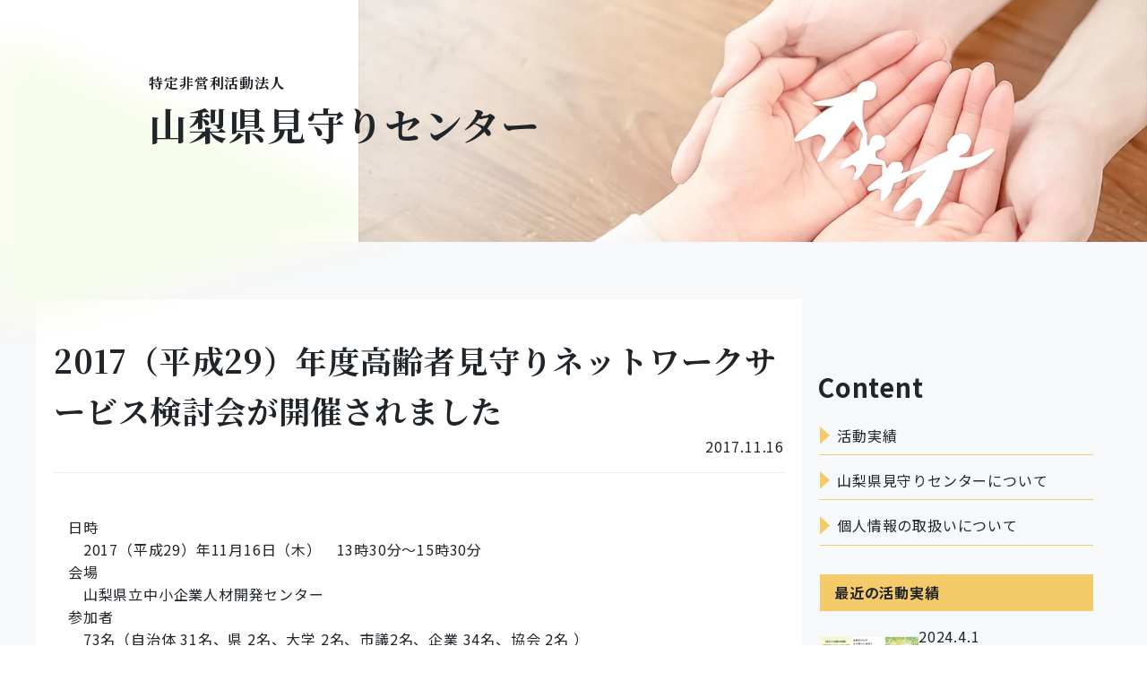

--- FILE ---
content_type: text/html; charset=UTF-8
request_url: https://mimamori.or.jp/2017/11/96/
body_size: 6858
content:
<!DOCTYPE HTML>
<html lang="ja">
<head>
	<meta charset="UTF-8">
	<meta name="viewport" content="width=device-width, user-scalable=no, initial-scale=1, maximum-scale=1">
	<meta name="format-detection" content="telephone=no">
	<meta http-equiv="Content-Type" content="text/html; charset=UTF-8">
	<meta http-equiv="Content-Style-Type" content="text/css" />
	<meta http-equiv="Content-Script-Type" content="text/javascript" />
	<link rel="icon" href="https://mimamori.or.jp/wp/wp-content/themes/mimamori/img/faviconV2.png">
	<meta name="theme-color" content="#ffffff">

	<link rel="preload" href="https://mimamori.or.jp/wp/wp-content/themes/mimamori/img/mv_bg.webp" as="image">

	<link rel="stylesheet" href="https://cdn.jsdelivr.net/npm/destyle.css@1.0.15/destyle.css"/>
		<link rel="stylesheet" href="https://cdn.jsdelivr.net/npm/modaal@0.4.4/dist/css/modaal.min.css">
		<link rel="stylesheet" href="https://mimamori.or.jp/wp/wp-content/themes/mimamori/css/style.css">

	<meta name='robots' content='index, follow, max-image-preview:large, max-snippet:-1, max-video-preview:-1' />
  <script>var ajaxUrl = 'https://mimamori.or.jp/wp/wp-admin/admin-ajax.php';</script>

	<!-- This site is optimized with the Yoast SEO plugin v26.8 - https://yoast.com/product/yoast-seo-wordpress/ -->
	<title>2017（平成29）年度高齢者見守りネットワークサービス検討会が開催されました | 山梨県見守りセンター</title>
	<link rel="canonical" href="https://mimamori.or.jp/2017/11/96/" />
	<meta property="og:locale" content="ja_JP" />
	<meta property="og:type" content="article" />
	<meta property="og:title" content="2017（平成29）年度高齢者見守りネットワークサービス検討会が開催されました | 山梨県見守りセンター" />
	<meta property="og:description" content="日時　2017（平成29）年11月16日（木）　13時30分～15時30分会場　山梨県立中小企業人材開発センター参加者　73名（自治体 31名、県 2名、大学 2名、市議2名、企業 34名、協会 2名 ） 1. 基調講演 [&hellip;]" />
	<meta property="og:url" content="https://mimamori.or.jp/2017/11/96/" />
	<meta property="og:site_name" content="山梨県見守りセンター" />
	<meta property="article:published_time" content="2017-11-16T02:08:00+00:00" />
	<meta property="article:modified_time" content="2022-09-05T05:51:14+00:00" />
	<meta property="og:image" content="https://mimamori.or.jp/wp/wp-content/uploads/2022/08/20171116_kentoukai_1.jpg" />
	<meta name="author" content="システム管理者" />
	<meta name="twitter:card" content="summary_large_image" />
	<script type="application/ld+json" class="yoast-schema-graph">{"@context":"https://schema.org","@graph":[{"@type":"WebPage","@id":"https://mimamori.or.jp/2017/11/96/","url":"https://mimamori.or.jp/2017/11/96/","name":"2017（平成29）年度高齢者見守りネットワークサービス検討会が開催されました | 山梨県見守りセンター","isPartOf":{"@id":"https://mimamori.or.jp/#website"},"primaryImageOfPage":{"@id":"https://mimamori.or.jp/2017/11/96/#primaryimage"},"image":{"@id":"https://mimamori.or.jp/2017/11/96/#primaryimage"},"thumbnailUrl":"https://mimamori.or.jp/wp/wp-content/uploads/2022/08/20171116_kentoukai_1.jpg","datePublished":"2017-11-16T02:08:00+00:00","dateModified":"2022-09-05T05:51:14+00:00","breadcrumb":{"@id":"https://mimamori.or.jp/2017/11/96/#breadcrumb"},"inLanguage":"ja","potentialAction":[{"@type":"ReadAction","target":["https://mimamori.or.jp/2017/11/96/"]}]},{"@type":"ImageObject","inLanguage":"ja","@id":"https://mimamori.or.jp/2017/11/96/#primaryimage","url":"https://mimamori.or.jp/wp/wp-content/uploads/2022/08/20171116_kentoukai_1.jpg","contentUrl":"https://mimamori.or.jp/wp/wp-content/uploads/2022/08/20171116_kentoukai_1.jpg","width":400,"height":245},{"@type":"BreadcrumbList","@id":"https://mimamori.or.jp/2017/11/96/#breadcrumb","itemListElement":[{"@type":"ListItem","position":1,"name":"ホーム","item":"https://mimamori.or.jp/"},{"@type":"ListItem","position":2,"name":"2017（平成29）年度高齢者見守りネットワークサービス検討会が開催されました"}]},{"@type":"WebSite","@id":"https://mimamori.or.jp/#website","url":"https://mimamori.or.jp/","name":"山梨県見守りセンター","description":"山梨県見守りセンターの公式サイトです。高齢者の方が住み慣れた地域でいつまでも安心して生活できる山梨へ。高齢者・障害者・児童などの社会的弱者に対して、地域密着の見守り・安心安全に関する事業を行っています。","publisher":{"@id":"https://mimamori.or.jp/#organization"},"potentialAction":[{"@type":"SearchAction","target":{"@type":"EntryPoint","urlTemplate":"https://mimamori.or.jp/?s={search_term_string}"},"query-input":{"@type":"PropertyValueSpecification","valueRequired":true,"valueName":"search_term_string"}}],"inLanguage":"ja"},{"@type":"Organization","@id":"https://mimamori.or.jp/#organization","name":"山梨県見守りセンター","url":"https://mimamori.or.jp/","logo":{"@type":"ImageObject","inLanguage":"ja","@id":"https://mimamori.or.jp/#/schema/logo/image/","url":"https://mimamori.or.jp/wp/wp-content/uploads/2022/08/ogp.jpg","contentUrl":"https://mimamori.or.jp/wp/wp-content/uploads/2022/08/ogp.jpg","width":1200,"height":630,"caption":"山梨県見守りセンター"},"image":{"@id":"https://mimamori.or.jp/#/schema/logo/image/"}}]}</script>
	<!-- / Yoast SEO plugin. -->


	
	<!-- Google tag (gtag.js) -->
	<script async src="https://www.googletagmanager.com/gtag/js?id=G-LYTMVKQQ80"></script>
	<script>
	  window.dataLayer = window.dataLayer || [];
	  function gtag(){dataLayer.push(arguments);}
	  gtag('js', new Date());

	  gtag('config', 'G-LYTMVKQQ80');
	</script>

</head>

<body id="post_96" class="low blog post" >
	<header class="header">
		<div class="header__logo wf">
							<a href="https://mimamori.or.jp">
					<span>特定非営利活動法人</span>
					山梨県見守りセンター
				</a>
					</div>
				</div>

		<div class="header__mv">
			<picture class="header__image">
				<source srcset="https://mimamori.or.jp/wp/wp-content/themes/mimamori/img/mv_bg_700.jpg" media="(max-width: 700px)"/>
				<source srcset="https://mimamori.or.jp/wp/wp-content/themes/mimamori/img/mv_bg_700.webp" media="(max-width: 700px)" type="image/webp"/>
				<source srcset="https://mimamori.or.jp/wp/wp-content/themes/mimamori/img/mv_bg.webp" type="image/webp"/>
				<img src="https://mimamori.or.jp/wp/wp-content/themes/mimamori/img/mv_bg.jpg" alt="特定非営利活動法人 山梨県見守りセンター">
			</picture>
		</div>
	</header>
	<main>
		<div class="wrap">			<div class="lyt">
				<article class="lyt__content">
									<h1 class="page__title wf">
						2017（平成29）年度高齢者見守りネットワークサービス検討会が開催されました					</h1>
					<date class="page__date">
						2017.11.16					</date>
					<div class="postEntry">
					
<p>日時<br>　2017（平成29）年11月16日（木）　13時30分～15時30分<br>会場<br>　山梨県立中小企業人材開発センター<br>参加者<br>　73名（自治体 31名、県 2名、大学 2名、市議2名、企業 34名、協会 2名 ）</p>



<h4 class="wp-block-heading"><strong>1. 基調講演</strong><br><strong>テーマ：「介護保険法の改正について」</strong></h4>



<p>講師：岡村研吾氏　（厚生労働省老健局総務課企画法令係）<br>講演内容</p>



<p>2018年度の「介護保険法改正」に向けたこれからの地域包括ケアの動向について、日本の人口ピラミッドの変化を元に法律改正のポイントと効果的な介護予防等の取組みについて講演が行われました。</p>



<figure class="wp-block-image size-full"><img fetchpriority="high" decoding="async" width="400" height="245" src="https://mimamori.or.jp/wp/wp-content/uploads/2022/08/20171116_kentoukai_1.jpg" alt="" class="wp-image-97" srcset="https://mimamori.or.jp/wp/wp-content/uploads/2022/08/20171116_kentoukai_1.jpg 400w, https://mimamori.or.jp/wp/wp-content/uploads/2022/08/20171116_kentoukai_1-300x184.jpg 300w" sizes="(max-width: 400px) 100vw, 400px" /><figcaption>【基調講演】</figcaption></figure>



<figure class="wp-block-image size-full"><img decoding="async" width="400" height="400" src="https://mimamori.or.jp/wp/wp-content/uploads/2022/08/20171116_kentoukai_2.jpg" alt="" class="wp-image-98" srcset="https://mimamori.or.jp/wp/wp-content/uploads/2022/08/20171116_kentoukai_2.jpg 400w, https://mimamori.or.jp/wp/wp-content/uploads/2022/08/20171116_kentoukai_2-300x300.jpg 300w, https://mimamori.or.jp/wp/wp-content/uploads/2022/08/20171116_kentoukai_2-150x150.jpg 150w" sizes="(max-width: 400px) 100vw, 400px" /><figcaption>【岡村研吾氏】</figcaption></figure>



<h4 class="wp-block-heading"><strong>2. パネルディスカッション</strong><br><strong>テーマ：「高齢者をとりまく介護の現状について」</strong></h4>



<p>コーディネーター：望月宗一郎氏（健康科学大学看護学部看護学科教授）<br>パネリスト：岡秀行氏（ディサービスかんむら　代表）<br>パネリスト：久保田好正氏（ソーシャルディひと花　代表）</p>



<h5 class="wp-block-heading"><strong>活動紹介１</strong></h5>



<p>「ディサービスかんむら」<br>　赤ちゃんから高齢者まで年齢や障がいの有無にかかわらず集う「富山型ディサービス」のしくみで誰も排除せず誰をも管理せずその人のあるがままの人間性を大切にして寄り添う事を理念と掲げての状況を数々のエピソードと笑い顔の映像により紹介して頂きました。</p>



<figure class="wp-block-image size-full"><img decoding="async" width="400" height="248" src="https://mimamori.or.jp/wp/wp-content/uploads/2022/08/20171116_kentoukai_3.jpg" alt="" class="wp-image-99" srcset="https://mimamori.or.jp/wp/wp-content/uploads/2022/08/20171116_kentoukai_3.jpg 400w, https://mimamori.or.jp/wp/wp-content/uploads/2022/08/20171116_kentoukai_3-300x186.jpg 300w" sizes="(max-width: 400px) 100vw, 400px" /><figcaption>ディサービスかんむら　岡代表】</figcaption></figure>



<h5 class="wp-block-heading"><strong>活動紹介２</strong></h5>



<p>「ソーシャルディひと花」<br>　「もうひと花咲かせませんか？」を理念に「社会参加」をリハビリの目的として自分らしく生きていくための支援の様子と新しい視点で自由なアイディアで高齢社会を面白くする斬新でユニークな取組みを紹介して頂きました。</p>



<figure class="wp-block-image size-full"><img loading="lazy" decoding="async" width="400" height="238" src="https://mimamori.or.jp/wp/wp-content/uploads/2022/08/20171116_kentoukai_4.jpg" alt="" class="wp-image-100" srcset="https://mimamori.or.jp/wp/wp-content/uploads/2022/08/20171116_kentoukai_4.jpg 400w, https://mimamori.or.jp/wp/wp-content/uploads/2022/08/20171116_kentoukai_4-300x179.jpg 300w" sizes="auto, (max-width: 400px) 100vw, 400px" /><figcaption>【ソーシャルディひと花　久保田代表】</figcaption></figure>



<figure class="wp-block-image size-full"><img loading="lazy" decoding="async" width="400" height="253" src="https://mimamori.or.jp/wp/wp-content/uploads/2022/08/20171116_kentoukai_5.jpg" alt="" class="wp-image-101" srcset="https://mimamori.or.jp/wp/wp-content/uploads/2022/08/20171116_kentoukai_5.jpg 400w, https://mimamori.or.jp/wp/wp-content/uploads/2022/08/20171116_kentoukai_5-300x190.jpg 300w" sizes="auto, (max-width: 400px) 100vw, 400px" /><figcaption>【左から望月教授、岡代表、久保田代表】</figcaption></figure>



<h5 class="wp-block-heading"><strong>3. 意見交換</strong></h5>



<p>座長：中井道夫氏（山梨学院大学法学部政治行政学科教授）</p>



<p>　行政の担当者から地域包括ケアシステム構築における取組みや高齢化率の高い地域・市街地の取組み等それぞれの現状やパネリストによる介護現場の感想や発見など活発な意見交換が行われました。参加者それぞれの課題の糸口が明日からの行政のサービスに確実に反映される事と思います。</p>



<figure class="wp-block-image size-full"><img loading="lazy" decoding="async" width="400" height="285" src="https://mimamori.or.jp/wp/wp-content/uploads/2022/08/20171116_kentoukai_6.jpg" alt="" class="wp-image-102" srcset="https://mimamori.or.jp/wp/wp-content/uploads/2022/08/20171116_kentoukai_6.jpg 400w, https://mimamori.or.jp/wp/wp-content/uploads/2022/08/20171116_kentoukai_6-300x214.jpg 300w" sizes="auto, (max-width: 400px) 100vw, 400px" /><figcaption>【中井教授】</figcaption></figure>



<figure class="wp-block-image size-full"><img loading="lazy" decoding="async" width="400" height="242" src="https://mimamori.or.jp/wp/wp-content/uploads/2022/08/20171116_kentoukai_7.jpg" alt="" class="wp-image-103" srcset="https://mimamori.or.jp/wp/wp-content/uploads/2022/08/20171116_kentoukai_7.jpg 400w, https://mimamori.or.jp/wp/wp-content/uploads/2022/08/20171116_kentoukai_7-300x182.jpg 300w" sizes="auto, (max-width: 400px) 100vw, 400px" /><figcaption>【意見交換】</figcaption></figure>



<h5 class="wp-block-heading"><strong>4. 新聞に掲載されました</strong></h5>



<p>　山梨日日新聞に検討会の記事が掲載されました。</p>



<figure class="wp-block-image size-full"><img loading="lazy" decoding="async" width="400" height="254" src="https://mimamori.or.jp/wp/wp-content/uploads/2022/08/20171116_kentoukai_8.jpg" alt="" class="wp-image-104" srcset="https://mimamori.or.jp/wp/wp-content/uploads/2022/08/20171116_kentoukai_8.jpg 400w, https://mimamori.or.jp/wp/wp-content/uploads/2022/08/20171116_kentoukai_8-300x191.jpg 300w" sizes="auto, (max-width: 400px) 100vw, 400px" /><figcaption>【新聞掲載】</figcaption></figure>
					</div>
					
					<div class="paging">
												<div class="paging__hasNexthasPrev">
													<div class="paging__next">
								<a href="https://mimamori.or.jp/2018/09/105/">
									「お元気コール」サービスのご紹介								</a>
							</div>
																			<div class="paging__prev">
								<a href="https://mimamori.or.jp/2016/12/92/">
									2016（平成28）年度高齢者見守りネットワークサービス検討会が開催されました								</a>
							</div>
												</div>
					</div>
								</article>
				<aside class="lyt__side">
										<div class="side">
						<ul class="side__list">
							<li class="side__item">
								<a href="https://mimamori.or.jp#postList"><svg class="side__item__icon"><use xlink:href="#tri" /></svg>活動実績</a>
							</li>
							<li class="side__item">
								<a href="https://mimamori.or.jp/about/"><svg class="side__item__icon"><use xlink:href="#tri" /></svg>山梨県見守りセンターについて</a>
							</li>
							<li class="side__item">
								<a href="https://mimamori.or.jp/privacy_policy/"><svg class="side__item__icon"><use xlink:href="#tri" /></svg>個人情報の取扱いについて</a>
							</li>
						</ul>
					</div>
					<div class="rActivities">
						<div class="rActivities__sectitle">
							<p>最近の活動実績</p>
						</div>
								<ul class="rActivities__list">
										<li class="rActivities__item">
						<a href="https://mimamori.or.jp/2024/04/167/">
							<figure class="rActivities__image">
								<img src="https://mimamori.or.jp/wp/wp-content/uploads/2024/04/20240401-1-300x300.png" alt="モバイル緊急通報の運用が始まりました">
							</figure>
							<p class="rActivities__text">
								<date class="rActivities__date">
									2024.4.1								</date>
								<span class="rActivities__title">
									モバイル緊急通報の運用が始まりました								</span>
							</p>
						</a>
					</li>
										<li class="rActivities__item">
						<a href="https://mimamori.or.jp/2022/09/156/">
							<figure class="rActivities__image">
								<img src="https://mimamori.or.jp/wp/wp-content/uploads/2022/10/img20220909_1-1024x768.jpg" alt="南アルプス市高齢者見守り実証事業の状況について">
							</figure>
							<p class="rActivities__text">
								<date class="rActivities__date">
									2022.9.9								</date>
								<span class="rActivities__title">
									南アルプス市高齢者見守り実証事業の状況について								</span>
							</p>
						</a>
					</li>
										<li class="rActivities__item">
						<a href="https://mimamori.or.jp/2022/08/155/">
							<figure class="rActivities__image">
								<img src="https://mimamori.or.jp/wp/wp-content/themes/mimamori/img/mv_bg_700.webp" alt="法人名変更のお知らせ">
							</figure>
							<p class="rActivities__text">
								<date class="rActivities__date">
									2022.8.17								</date>
								<span class="rActivities__title">
									法人名変更のお知らせ								</span>
							</p>
						</a>
					</li>
									</ul>
				
					</div>
					<svg xmlns="http://www.w3.org/2000/svg" width="11" height="20" viewBox="0 0 11 20" class="hidden">
						<path id="tri" d="M10,0,20,11H0Z" transform="translate(11) rotate(90)" fill="#20252a"></path>
					</svg>
				</aside>
		</div>
	</main>
	<footer class="footer">
		<div class="footer__link">
			<div class="wrap">
				<ul class="footer__link__list">
					<li class="footer__link__item">
						<a href="https://mimamori.or.jp/about/">
							山梨県見守りセンターについて
						</a>
					</li>
					<li class="footer__link__item">
						<a href="https://mimamori.or.jp/privacy_policy/">
							個人情報の取扱いについて
						</a>
					</li>					
				</ul>
			</div>
		</div>
		<p class="pagetop" style="display: none;">
			<a href="">
				<svg id="_レイヤー_2" xmlns="http://www.w3.org/2000/svg" viewBox="0 0 9.92 112.29"><defs><style>.cls-1{fill:#20252a;}</style></defs><g id="_レイヤー_1-2"><g><polygon class="cls-1" points="7.67 4 5.17 0 2.67 4 4.67 4 4.67 40.5 5.67 40.5 5.67 4 7.67 4"/><path class="cls-1" d="M9.74,47.26v2.9c0,2.13-.73,3.65-2.89,3.65s-3.06-1.52-3.06-3.6v-1.44H.17v-1.51H9.74Zm-4.73,2.81c0,1.53,.58,2.26,1.85,2.26s1.68-.79,1.68-2.31v-1.25h-3.52v1.3Z"/><path class="cls-1" d="M2.9,60.17v-3.33l-2.73-.82v-1.53l9.57,3.17v1.74L.17,62.58v-1.6l2.73-.81Zm1.18-.36l1.29-.38c1.04-.33,2.11-.61,3.19-.91v-.05c-1.09-.27-2.15-.57-3.19-.88l-1.29-.39v2.61Z"/><path class="cls-1" d="M4.93,63.98c3.12,0,4.99,1.92,4.99,4.46,0,1.35-.6,2.26-1.21,2.85l-.96-.82c.48-.47,.86-1.05,.86-1.98,0-1.78-1.38-2.96-3.63-2.96s-3.67,1.05-3.67,3.03c0,.59,.17,1.17,.47,1.51h2.25v-1.9h1.23v3.26H1.12c-.64-.64-1.12-1.72-1.12-3.03,0-2.56,1.79-4.42,4.93-4.42Z"/><path class="cls-1" d="M9.74,74.42v5.66h-1.26v-4.15h-2.67v3.51h-1.27v-3.51H1.44v4.29H.17v-5.8H9.74Z"/><path class="cls-1" d="M8.48,88.71v-2.81h1.26v7.14h-1.26v-2.82H.17v-1.51H8.48Z"/><path class="cls-1" d="M4.99,94.61c3.08,0,4.93,1.7,4.93,4.16s-1.85,4.17-4.93,4.17-4.99-1.72-4.99-4.17,1.91-4.16,4.99-4.16Zm0,6.79c2.25,0,3.61-1.04,3.61-2.63s-1.37-2.61-3.61-2.61-3.68,1.03-3.68,2.61,1.43,2.63,3.68,2.63Z"/><path class="cls-1" d="M9.74,105.73v2.9c0,2.13-.73,3.65-2.89,3.65s-3.06-1.52-3.06-3.6v-1.44H.17v-1.51H9.74Zm-4.73,2.81c0,1.53,.58,2.26,1.85,2.26s1.68-.79,1.68-2.31v-1.25h-3.52v1.3Z"/></g></g></svg>
			</a>
		</p>
		<div class="footer__content">
			<div class="wrap">
				<div class="footer__logo wf">
					<a href="https://mimamori.or.jp">
						<span>特定非営利活動法人</span>
						山梨県見守りセンター
					</a>
				</div>
				<div class="footer__address">
					<address>
						<div class="footer__address--add">
							&#12306; 400-0032<br>
							山梨県甲府市中央2丁目13番地の2
						</div>
						<div class="footer__address--cntct">
							TEL. <a href="tel:055-221-8820">055-221-8820</a><br>
							FAX. 055-221-1145
						</div>
					</address>
				</div>
			</div>
			<div class="copy">
				&copy;2022 特定非営利活動法人 山梨県見守りセンター
			</div>
		</div>
	</footer>

<script src="https://code.jquery.com/jquery-3.6.0.min.js" integrity="sha256-/xUj+3OJU5yExlq6GSYGSHk7tPXikynS7ogEvDej/m4=" crossorigin="anonymous"></script>

<script src="https://cdnjs.cloudflare.com/ajax/libs/Modaal/0.4.4/js/modaal.min.js"></script>
<script>
	$(function(){
		$('body').fadeIn(400);
		
		//GoogleFont
		window.WebFontConfig = {
			google: { families: ['Noto+Sans+JP:400,700','Noto+Serif+JP:400,700'] },
			active: function() {
				sessionStorage.fonts = true;
			}
		};
		(function() {
			var wf = document.createElement('script');
			wf.src = 'https://ajax.googleapis.com/ajax/libs/webfont/1.6.26/webfont.js';
			wf.type = 'text/javascript';
			wf.async = 'true';
			var s = document.getElementsByTagName('script')[0];
			s.parentNode.insertBefore(wf, s);
		})();

		//menu
		let btn	=	$('.menu');
		let nav =	$('.header__nav');
		btn.on('click',function(){
			if($(this).hasClass('open')){
				$(this).removeClass('open').addClass('close');
				nav.removeClass('open').addClass('close');
				$('body').css('overflow-y','visible');
			}else if($(this).hasClass('close')){
				$(this).removeClass('close').addClass('open');
				nav.removeClass('close').addClass('open');
				$('body').css('overflow-y','hidden');
			}
		});
	});
	
	//SmoothScroll
	$(function () {
		$('a[href^="#"]').click(function () {
		var speed = 400;
		var href = $(this).attr("href");
		var target = $(href == "#" || href == "" ? 'html' : href);
		var position = target.offset().top;
		$('body,html').animate({ scrollTop: position }, speed, 'swing');
			return false;
		});
	});

	$(document).ready(function () {
		$(".pagetop").hide();
		$(window).on("scroll", function () {
			if ($(this).scrollTop() > 300) {
				$('.pagetop').fadeIn("fast");
			} else {
				$('.pagetop').fadeOut("fast");
			}
		});
		$('.pagetop a').click(function () {
			$('body,html').animate({
				scrollTop: 0
			}, 500);
			return false;
		});
	});
	
		//modaal
	$('.gallery-item,.wp-block-image a[href$=".webp"],.wp-block-image a[href$=".gif"],.wp-block-image a[href$=".GIF"],.wp-block-image a[href$=".png"],.wp-block-image a[href$=".PNG"],.wp-block-image a[href$=".jpeg"],.wp-block-image a[href$=".jpg"],.wp-block-image a[href$=".JPG"],.wp-block-gallery a').modaal({
		type: 'image'
	});
	</script>

<script type="speculationrules">
{"prefetch":[{"source":"document","where":{"and":[{"href_matches":"/*"},{"not":{"href_matches":["/wp/wp-*.php","/wp/wp-admin/*","/wp/wp-content/uploads/*","/wp/wp-content/*","/wp/wp-content/plugins/*","/wp/wp-content/themes/mimamori/*","/*\\?(.+)"]}},{"not":{"selector_matches":"a[rel~=\"nofollow\"]"}},{"not":{"selector_matches":".no-prefetch, .no-prefetch a"}}]},"eagerness":"conservative"}]}
</script>
</body>
</html>


--- FILE ---
content_type: text/css
request_url: https://mimamori.or.jp/wp/wp-content/themes/mimamori/css/style.css
body_size: 3191
content:
/* CSS Document */
.wf {
  font-family: 'Noto Serif JP', sans-serif; }

.page__title {
  font-family: 'Noto Serif JP', sans-serif; }

.postEntry h1, .postEntry h2, .postEntry h3, .postEntry h4, .postEntry h5, .postEntry h6 {
  font-family: 'Noto Serif JP', sans-serif; }

html {
  color: #20252A;
  font-size: 16px;
  background: #fff;
  font-family: 'Noto Sans JP', "Helvetica Neue", Arial, "Hiragino Kaku Gothic ProN", "Hiragino Sans", "BIZ UDPGothic", Meiryo, sans-serif; }
  @media screen and (max-width: 980px) {
    html {
      font-size: 16px; } }
  @media screen and (max-width: 700px) {
    html {
      font-size: 3.4vw; } }

body {
  overflow-x: hidden;
  width: 100%;
  line-height: 1.6;
  letter-spacing: 0.05rem;
  position: relative;
  display: none; }

svg, img {
  max-width: 100%; }

.wrap {
  width: 1240px;
  padding: 0 20px;
  margin: 0 auto; }
  @media screen and (max-width: 1240px) {
    .wrap {
      width: 100%; } }
  @media screen and (max-width: 980px) {
    .wrap {
      padding: 0 0.625rem; } }

.header {
  position: relative;
  height: 270px;
  z-index: 1; }
  .header__logo {
    font-size: 43px;
    font-weight: 700;
    padding: 80px 0 0 calc(50% - 37vw);
    position: relative;
    z-index: 1; }
    .header__logo span {
      font-size: 1rem;
      display: block; }
  .header__mv {
    position: absolute;
    right: 0;
    top: 0;
    height: 270px;
    width: calc(100% - 31.25vw);
    overflow: hidden; }
  .header__image {
    display: block;
    height: 100%;
    width: 100%; }
    .header__image img {
      object-fit: cover;
      object-position: 50% 50%;
      width: 100%;
      height: 100%; }
  .header::after {
    content: "";
    position: absolute;
    left: 0;
    bottom: -7vw;
    width: 0px;
    height: 0px;
    border-top: 16vw solid transparent;
    border-bottom: 9vw solid transparent;
    border-left: 36vw solid #F7FCEA;
    -webkit-filter: blur(20px);
    /* Chrome, Safari */
    -ms-filter: blur(20px);
    /* IE12? */
    filter: blur(20px);
    z-index: -1; }
  @media screen and (min-width: 2400px) {
    .header {
      width: 2400px;
      margin: 0 auto; }
      .header__logo {
        padding-left: 530px; } }
  @media screen and (max-width: 700px) {
    .header {
      height: auto; }
      .header__logo {
        padding: 1rem 0 0 2rem;
        font-size: 1.5rem;
        line-height: 1.2; }
      .header__mv {
        height: 20vw;
        width: calc(100% - 10vw); } }

main {
  min-height: 60vw;
  background: #f7f8fa;
  padding: 4rem 0; }

.footer__link {
  background: #BFAB73;
  padding: 2rem 0;
  margin-bottom: 3rem; }
  .footer__link__list {
    display: flex;
    gap: 40px; }
  .footer__link__item a {
    color: #fff;
    position: relative;
    padding: 0 0.5rem; }
    .footer__link__item a::after {
      content: "";
      display: block;
      width: 0px;
      height: 1px;
      background: #fff;
      position: absolute;
      left: 0;
      bottom: -2px;
      opacity: 0;
      transition: width 0.3s; }
    .footer__link__item a:hover::after {
      width: 100%;
      opacity: 1;
      transition: width 0.3s; }
.footer__logo {
  font-size: 30px;
  font-weight: 700;
  margin-bottom: 1rem; }
  .footer__logo span {
    font-size: 1rem;
    display: block; }
.footer__address {
  line-height: 1.4;
  margin-bottom: 80px; }
.footer .copy {
  text-align: center;
  margin-bottom: 1rem; }
@media screen and (max-width: 980px) {
  .footer__link {
    padding: 1rem 0; }
    .footer__link__list {
      flex-direction: column;
      gap: 1rem; }
  .footer__logo {
    font-size: 1.7rem;
    line-height: 1.4; }
  .footer__address {
    margin-bottom: 4rem; } }

.lyt {
  display: flex;
  align-items: flex-start;
  gap: 20px;
  margin-bottom: 5rem; }
  .lyt__side {
    position: sticky;
    top: 20px;
    width: 345px;
    padding: 40px 20px 40px 20px;
    margin-top: 80px;
    transition: background 0.3s;
    position: relative; }
    .lyt__side:hover {
      background: #fff; }
    .lyt__side::after {
      content: "Content";
      position: absolute;
      font-size: 1.8rem;
      font-weight: 700;
      color: #20252A;
      top: -25px;
      left: 17px; }
  .lyt__content {
    flex: 1;
    background: #fff;
    padding: 40px 20px; }
  @media screen and (max-width: 980px) {
    .lyt {
      flex-direction: column; }
      .lyt__side {
        width: 100%;
        margin-top: 0; }
      .lyt__content {
        padding: 2rem 0.5rem;
        margin-bottom: 2rem;
        word-break: break-all; } }
  @media screen and (max-width: 700px) {
    .lyt__side {
      padding: 1.5rem 1rem 1.5rem 1rem; }
      .lyt__side::after {
        top: -1.2rem;
        left: 1rem; } }

.side {
  margin-bottom: 2rem; }
  .side__item {
    padding-bottom: 0.5rem;
    border-bottom: 1px #f5ca69 solid;
    margin-bottom: 1rem; }
    .side__item a {
      display: block; }
      .side__item a:hover {
        color: #f5ca69; }
    .side__item__icon {
      width: 1rem;
      height: 1.2rem;
      position: relative;
      top: 2px;
      margin-right: 0.2rem; }

.lyt__side .rActivities {
  margin-bottom: 0; }
  .lyt__side .rActivities__sectitle {
    margin-bottom: 1rem;
    background: #f5ca69;
    padding: 0.5rem 0 0.5rem 1rem;
    font-weight: 700; }
  .lyt__side .rActivities__list {
    padding: 0;
    grid-template-columns: 1fr; }
  .lyt__side .rActivities__item {
    border-bottom: 1px #f5ca69 dotted;
    padding-bottom: 1rem; }
    .lyt__side .rActivities__item:nth-of-type(2), .lyt__side .rActivities__item:nth-of-type(3) {
      margin-top: 0; }
    .lyt__side .rActivities__item a {
      display: flex;
      gap: 1rem; }
  .lyt__side .rActivities__image {
    margin-bottom: 0;
    width: 110px; }
  .lyt__side .rActivities__text {
    flex: 1; }
  @media screen and (max-width: 980px) {
    .lyt__side .rActivities {
      margin-bottom: 0; } }
  @media screen and (max-width: 700px) {
    .lyt__side .rActivities__image {
      width: 40%; } }

.hidden {
  display: none;
  visibility: hidden; }
  .hidden #tri {
    fill: #f5ca69; }

.page__title {
  font-size: 2.2rem;
  font-weight: 700; }
.page__date {
  display: block;
  text-align: right;
  margin-bottom: 3rem;
  padding-bottom: 1rem;
  border-bottom: 1px #efefef solid; }
@media screen and (max-width: 700px) {
  .page__title {
    font-size: 1.8rem; } }

.postEntry {
  margin-bottom: 2rem;
  padding-bottom: 2rem;
  border-bottom: 1px solid #20252A; }
  .postEntry a {
    font-weight: 700;
    text-decoration: underline;
    text-underline-offset: 0.3rem;
    transition: 0.3s; }
    .postEntry a:hover {
      color: #f5ca69; }
  .postEntry h1 {
    font-size: 2.2rem;
    margin-bottom: 1.5rem;
    font-weight: 700;
    background: linear-gradient(transparent 60%, #f5ca69 0%);
    display: inline-block;
    padding: 0 0.5rem; }
  .postEntry h2 {
    font-size: 2rem;
    margin-bottom: 1.5rem;
    font-weight: 700;
    border-bottom: 2px solid #f5ca69;
    padding: 0 0.5rem; }
  .postEntry h3 {
    font-size: 1.8rem;
    margin-bottom: 1.5rem;
    font-weight: 700;
    border-left: 1.5rem solid #f5ca69;
    padding-left: 1.2rem; }
  .postEntry h4 {
    font-size: 1.6rem;
    margin-bottom: 1.5rem;
    font-weight: 700;
    padding: 0.5rem 1rem;
    background: #efefef;
    border-radius: 0.2rem; }
  .postEntry h5 {
    font-size: 1.4rem;
    margin-bottom: 1.5rem;
    font-weight: 700;
    color: #f5ca69; }
  .postEntry h6 {
    font-weight: 1.2rem;
    margin-bottom: 1.5rem;
    font-weight: 700;
    border-bottom: 1px solid #20252A; }
  .postEntry p {
    padding: 0 1rem;
    margin-bottom: 1rem; }
  .postEntry ul {
    list-style: disc;
    padding-left: 1rem;
    margin-bottom: 1.5rem; }
  .postEntry ol {
    list-style: decimal;
    padding-left: 1rem;
    margin-bottom: 1.5rem; }
  .postEntry figure {
    margin-bottom: 2rem;
    width: auto;
    justify-content: flex-start;
    flex-grow: 0 !important;
    align-items: center !important; }
    .postEntry figure img {
      height: auto; }
  @media screen and (max-width: 700px) {
    .postEntry h1 {
      font-size: 2rem; }
    .postEntry h2 {
      font-size: 1.8rem; }
    .postEntry h3 {
      font-size: 1.7rem; } }

.paging a {
  text-decoration: underline;
  text-underline-offset: 0.3rem;
  transition: 0.3s; }
  .paging a:hover {
    color: #f5ca69; }
.paging__next {
  text-align: right; }

.pagetop {
  width: 12px;
  position: fixed;
  right: 15px;
  bottom: 90px; }

.home .header {
  height: 825px;
  margin-bottom: 130px;
  z-index: 0; }
  .home .header__logo {
    padding: 130px 0 0 calc(50% - 37vw); }
  .home .header__mv {
    height: 825px; }
  .home .header::after {
    bottom: -22vw;
    border-top: 24vw solid transparent;
    border-bottom: 24vw solid transparent;
    border-left: 40vw solid #F7FCEA; }
  @media screen and (min-width: 2400px) {
    .home .header {
      width: 2400px;
      margin: 0 auto; } }
  @media screen and (max-width: 700px) {
    .home .header {
      height: auto;
      min-height: 80vw;
      margin-bottom: 2rem; }
      .home .header__logo {
        padding: 1rem 0 0 2rem; }
      .home .header__mv {
        height: 80vw;
        width: calc(100% - 10vw); }
      .home .header::after {
        bottom: 45vw;
        border-top: 30vw solid transparent;
        border-bottom: 30vw solid transparent;
        border-left: 60vw solid #F7FCEA; } }
.home main {
  background: none; }

.pickup {
  z-index: 1;
  position: relative;
  margin-top: 12rem;
  margin-bottom: 4rem;
  padding-left: 5vw; }
  .pickup__title {
    font-size: 1.2rem;
    margin-bottom: 1rem;
    font-weight: 700; }
  .pickup__list {
    width: 40vw; }
  .pickup__item {
    margin-bottom: 1rem; }
    .pickup__item a {
      transition: 0.3s; }
      .pickup__item a:hover {
        opacity: 0.8; }
    .pickup__item date {
      display: block; }
    .pickup__item p {
      font-weight: 700;
      background: linear-gradient(transparent 60%, #f5ca69 0%);
      display: inline; }
    .pickup__item:last-of-type {
      margin-bottom: 0; }
  @media screen and (max-width: 1240px) {
    .pickup__list {
      width: 63vw; } }
  @media screen and (max-width: 700px) {
    .pickup {
      padding-left: 4%;
      margin-top: 60vw; }
      .pickup__list {
        width: 85%; } }

.sectionTitle {
  font-size: 36px;
  font-weight: 700;
  display: flex;
  flex-direction: column-reverse;
  margin-bottom: 4rem; }
  .sectionTitle__en {
    font-size: 1rem;
    display: block; }
  @media screen and (max-width: 1240px) {
    .sectionTitle {
      font-size: 2.2rem; } }
  @media screen and (max-width: 700px) {
    .sectionTitle {
      font-size: 1.8rem;
      margin-bottom: 2rem; } }

br.sp {
  display: none; }

.philosophy {
  position: relative; }
  .philosophy::after {
    content: "";
    position: absolute;
    background: #F3FFFC;
    width: 450px;
    height: 450px;
    border-radius: 50%;
    right: 0;
    bottom: -240px;
    z-index: -10;
    -webkit-filter: blur(20px);
    /* Chrome, Safari */
    -ms-filter: blur(20px);
    /* IE12? */
    filter: blur(20px); }
  .philosophy__catch {
    font-weight: 700;
    text-align: center;
    margin-bottom: 170px;
    position: relative; }
    .philosophy__catch__main {
      display: block;
      font-size: 36px;
      text-decoration: underline;
      text-underline-offset: 0.3rem;
      text-decoration-thickness: 2px;
      line-height: 2.1;
      margin-bottom: 2rem; }
    .philosophy__catch__text {
      display: block;
      font-size: 1rem;
      text-decoration: none;
      line-height: 1.6; }
    .philosophy__catch::after {
      content: "Support Safety LIFE";
      font-weight: 900;
      font-size: 132px;
      font-family: 'Noto Serif JP', sans-serif;
      color: #FFF8F8;
      width: auto;
      position: absolute;
      bottom: -120px;
      left: -260px;
      text-align: left;
      z-index: -1; }
  .philosophy__link {
    margin-bottom: 100px;
    font-size: 1.2rem;
    font-weight: 700;
    text-align: right; }
    .philosophy__link a {
      padding-right: 1rem;
      display: inline-block;
      position: relative; }
      .philosophy__link a svg {
        top: 4px;
        position: relative; }
      .philosophy__link a::after {
        content: "";
        background: #FFD8D8;
        width: 100px;
        height: 100px;
        border-radius: 50%;
        -webkit-filter: blur(20px);
        /* Chrome, Safari */
        -ms-filter: blur(20px);
        /* IE12? */
        filter: blur(20px);
        position: absolute;
        top: calc(50% - 50px);
        left: -50px;
        z-index: -1;
        transition: 0.3s; }
      .philosophy__link a:hover::after {
        -webkit-filter: blur(0px);
        /* Chrome, Safari */
        -ms-filter: blur(0px);
        /* IE12? */
        filter: blur(0px); }
      .philosophy__link a:hover #tri {
        fill: #FFD8D8; }
  @media screen and (max-width: 1700px) {
    .philosophy__catch::after {
      left: -10vw; } }
  @media screen and (max-width: 1450px) {
    .philosophy__catch::after {
      left: -6vw; } }
  @media screen and (max-width: 1360px) {
    .philosophy__catch {
      margin-bottom: 13vw; }
      .philosophy__catch::after {
        font-size: 8.7vw;
        left: -4vw;
        bottom: -7vw; } }
  @media screen and (max-width: 1240px) {
    .philosophy__catch::after {
      font-size: 8.7vw;
      left: 0; } }
  @media screen and (max-width: 700px) {
    .philosophy br.sp {
      display: block; }
    .philosophy__catch__main {
      font-size: 1.8rem;
      line-height: 1.8; } }

.rActivities {
  margin-bottom: 100px; }
  .rActivities__list {
    padding: 0 20px;
    display: grid;
    grid-template-columns: 1fr 1fr 1fr;
    gap: 30px; }
  .rActivities__item:nth-of-type(2) {
    margin-top: 30px; }
  .rActivities__item:nth-of-type(3) {
    margin-top: 60px; }
  .rActivities__item a {
    display: block;
    transition: 0.3s; }
    .rActivities__item a .rActivities__image {
      opacity: 1; }
    .rActivities__item a:hover {
      transition: 0.3s;
      background: #F7FCEA; }
      .rActivities__item a:hover .rActivities__image {
        opacity: 0.8; }
  .rActivities__image {
    margin-bottom: 15px; }
  .rActivities__date {
    display: block; }
  .rActivities__title {
    display: block;
    font-weight: 700; }
  @media screen and (max-width: 700px) {
    .rActivities {
      margin-bottom: 4rem; }
      .rActivities__list {
        grid-template-columns: 1fr; }
      .rActivities__item a {
        display: flex;
        gap: 1rem; }
      .rActivities__item:nth-of-type(2), .rActivities__item:nth-of-type(3) {
        margin-top: 0; }
      .rActivities__item:last-of-type {
        margin-bottom: 0; }
      .rActivities__image {
        width: 28%;
        margin-bottom: 0; }
      .rActivities__text {
        flex: 1; } }

.aActivities {
  margin-bottom: 100px;
  position: relative; }
  .aActivities__wrap {
    padding: 0 40px 0 230px;
    margin-bottom: 4rem;
    display: flex;
    gap: 80px; }
    .aActivities__wrap__title {
      font-size: 1.2rem; }
  .aActivities__listwrap {
    flex: 1; }
  .aActivities__item {
    margin-bottom: 1rem; }
    .aActivities__item a {
      padding: 1rem 0 0.5rem 0;
      display: block;
      border-bottom: 1px #20252A dashed;
      font-weight: 700;
      display: flex;
      transition: 0.3s; }
      .aActivities__item a date {
        display: block;
        width: 111px;
        height: 100%;
        font-weight: 400; }
      .aActivities__item a p {
        flex: 1; }
      .aActivities__item a:hover {
        opacity: 0.8;
        color: #f5ca69; }
    .aActivities__item:first-of-type a {
      padding: 0 0 0.5rem 0; }
  .aActivities::after {
    content: "";
    position: absolute;
    background: #ECF8FE;
    width: 450px;
    height: 450px;
    border-radius: 50%;
    left: -100px;
    top: -20px;
    z-index: -10;
    -webkit-filter: blur(20px);
    /* Chrome, Safari */
    -ms-filter: blur(20px);
    /* IE12? */
    filter: blur(20px); }
  @media screen and (max-width: 1240px) {
    .aActivities__wrap {
      padding-left: 5vw;
      gap: 2rem; } }
  @media screen and (max-width: 700px) {
    .aActivities {
      margin-bottom: 4rem; }
      .aActivities__wrap {
        padding: 0;
        flex-direction: column;
        gap: 0.5rem;
        margin-bottom: 2rem; }
        .aActivities__wrap__title {
          text-align: center; }
      .aActivities__item a {
        flex-direction: column; } }


.waku00 {
    border: 3px solid #F5CA69;
    padding: 1rem;
    margin: 1.4rem 0;
}
